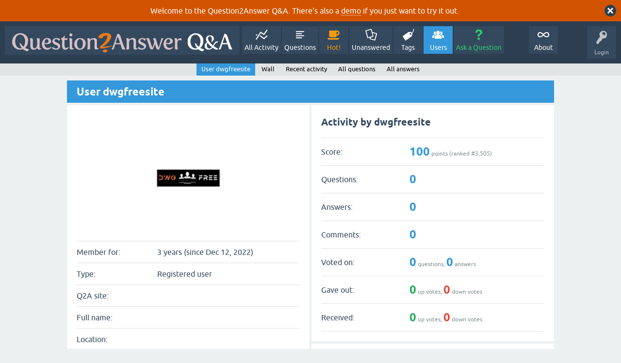

--- FILE ---
content_type: text/html; charset=utf-8
request_url: https://www.question2answer.org/qa/user/dwgfreesite
body_size: 4519
content:
<!DOCTYPE html>
<html lang="en">
<!-- Powered by Question2Answer - http://www.question2answer.org/ -->
<head>
<meta charset="utf-8">
<title>User dwgfreesite - Question2Answer Q&amp;A</title>
<meta name="viewport" content="width=device-width, initial-scale=1">
<style>
@font-face {
 font-family: 'Ubuntu'; font-weight: normal; font-style: normal;
 src: local('Ubuntu'),
  url('../qa-theme/SnowFlat/fonts/ubuntu-regular.woff2') format('woff2'), url('../qa-theme/SnowFlat/fonts/ubuntu-regular.woff') format('woff');
}
@font-face {
 font-family: 'Ubuntu'; font-weight: bold; font-style: normal;
 src: local('Ubuntu Bold'), local('Ubuntu-Bold'),
  url('../qa-theme/SnowFlat/fonts/ubuntu-bold.woff2') format('woff2'), url('../qa-theme/SnowFlat/fonts/ubuntu-bold.woff') format('woff');
}
@font-face {
 font-family: 'Ubuntu'; font-weight: normal; font-style: italic;
 src: local('Ubuntu Italic'), local('Ubuntu-Italic'),
  url('../qa-theme/SnowFlat/fonts/ubuntu-italic.woff2') format('woff2'), url('../qa-theme/SnowFlat/fonts/ubuntu-italic.woff') format('woff');
}
@font-face {
 font-family: 'Ubuntu'; font-weight: bold; font-style: italic;
 src: local('Ubuntu Bold Italic'), local('Ubuntu-BoldItalic'),
  url('../qa-theme/SnowFlat/fonts/ubuntu-bold-italic.woff2') format('woff2'), url('../qa-theme/SnowFlat/fonts/ubuntu-bold-italic.woff') format('woff');
}
</style>
<link rel="stylesheet" href="../qa-theme/SnowFlat/qa-styles.css?1.8.6">
<style>
.qa-body-js-on .qa-notice {display:none;}
</style>
<style>
.qa-nav-user { margin: 0 !important; }
@media (max-width: 979px) {
 body.qa-template-user.fixed, body[class*="qa-template-user-"].fixed { padding-top: 118px !important; }
 body.qa-template-users.fixed { padding-top: 95px !important; }
}
@media (min-width: 980px) {
 body.qa-template-users.fixed { padding-top: 105px !important;}
}
</style>
<style>
.fb-login-button.fb_iframe_widget.fb_hide_iframes span {display:none;}
</style>
<link rel="search" type="application/opensearchdescription+xml" title="Question2Answer Q&amp;A" href="../opensearch.xml">
<style>
.qa-logo-link img {padding-top:8px;}
.qa-nav-main-custom-6 {width:2em; background:url('http://developer.android.com/images/brand/Android_Robot_100.png') no-repeat center center; background-size:50% 50%;}
</style>

<script async src="https://www.googletagmanager.com/gtag/js?id=UA-1974891-11"></script>
<script>
  window.dataLayer = window.dataLayer || [];
  function gtag(){dataLayer.push(arguments);}
  gtag('js', new Date());
  gtag('config', 'UA-1974891-11');
  gtag('config', 'UA-1165533-8'); // old tracking ID
</script>
<script async src="https://www.googletagmanager.com/gtag/js?id=G-V4Y9LK428F"></script>
<script>
  window.dataLayer = window.dataLayer || [];
  function gtag(){dataLayer.push(arguments);}
  gtag('js', new Date());
  gtag('config', 'G-V4Y9LK428F');
</script>

<link rel="shortcut icon" type="image/x-icon" href="/favicon.ico">
<link rel="apple-touch-icon" sizes="180x180" href="/apple-touch-icon.png">
<script>
var qa_root = '..\/';
var qa_request = 'user\/dwgfreesite';
</script>
<script src="../qa-content/jquery-3.5.1.min.js"></script>
<script src="../qa-content/qa-global.js?1.8.6"></script>
<script>
$(window).on('load', function() {
	qa_reveal(document.getElementById('notice_visitor'), 'notice');
});
</script>
<script src="../qa-theme/SnowFlat/js/snow-core.js?1.8.6"></script>
</head>
<body
class="qa-template-user qa-theme-snowflat qa-body-js-off"
>
<script>
var b = document.getElementsByTagName('body')[0];
b.className = b.className.replace('qa-body-js-off', 'qa-body-js-on');
</script>
<div class="qa-notice" id="notice_visitor">
<form method="post" action="../user/dwgfreesite">
Welcome to the Question2Answer Q&amp;A. There's also a <A HREF="http://demo.question2answer.org/">demo</A> if you just want to try it out.
<input name="notice_visitor" onclick="return qa_notice_click(this);" type="submit" value="X" class="qa-notice-close-button"> 
<input name="code" type="hidden" value="0-1766948183-adee56e5c6c0c0032d1ae8d1a01a715a81669187">
</form>
</div>
<div id="qam-topbar" class="clearfix">
<div class="qam-main-nav-wrapper clearfix">
<div class="sb-toggle-left qam-menu-toggle"><i class="icon-th-list"></i></div>
<div class="qam-account-items-wrapper">
<div id="qam-account-toggle" class="qam-logged-out">
<i class="icon-key qam-auth-key"></i>
<div class="qam-account-handle">Login</div>
</div>
<div class="qam-account-items clearfix">
<form action="../login?to=user%2Fdwgfreesite" method="post">
<input type="text" name="emailhandle" dir="auto" placeholder="Email or Username">
<input type="password" name="password" dir="auto" placeholder="Password">
<div><input type="checkbox" name="remember" id="qam-rememberme" value="1">
<label for="qam-rememberme">Remember</label></div>
<input type="hidden" name="code" value="0-1766948183-48743490e909c2a3e3827d73620fb63fd229e8bc">
<input type="submit" value="Login" class="qa-form-tall-button qa-form-tall-button-login" name="dologin">
</form>
<div class="qa-nav-user">
<ul class="qa-nav-user-list">
<li class="qa-nav-user-item qa-nav-user-facebook-login">
<span class="qa-nav-user-nolink">	<span id="fb-root" style="display:inline;"></span>
	<script>
	window.fbAsyncInit = function() {
		FB.init({
			appId  : '158644244176280',
			status : true,
			cookie : true,
			xfbml  : true,
			oauth  : true
		});

		FB.Event.subscribe('auth.login', function(response) {
			setTimeout("window.location='https:\/\/www.question2answer.org\/qa\/facebook-login?to=https%3A%2F%2Fwww.question2answer.org%2Fqa%2Fuser%2Fdwgfreesite'", 100);
		});
	};
	(function(d){
		var js, id = 'facebook-jssdk'; if (d.getElementById(id)) {return;}
		js = d.createElement('script'); js.id = id; js.async = true;
		js.src = "//connect.facebook.net/en_US/all.js";
		d.getElementsByTagName('head')[0].appendChild(js);
	}(document));
	</script>
	<span class="fb-login-button" style="display:inline; vertical-align:middle;" size="medium" scope="email,user_about_me,user_location,user_website">
	</span>
		</span>
</li>
<li class="qa-nav-user-item qa-nav-user-register">
<a href="../register?to=user%2Fdwgfreesite" class="qa-nav-user-link">Register</a>
</li>
</ul>
<div class="qa-nav-user-clear">
</div>
</div>
</div> <!-- END qam-account-items -->
</div> <!-- END qam-account-items-wrapper -->
<div class="qa-logo">
<a href="../" class="qa-logo-link" title="Question2Answer Q&amp;A"><img src="../../images/question2answer-qa-logo-white-454x40.png" width="454" height="40" alt="Question2Answer Q&amp;A"></a>
</div>
<div class="qa-nav-main">
<ul class="qa-nav-main-list">
<li class="qa-nav-main-item qa-nav-main-activity">
<a href="../activity" class="qa-nav-main-link">All Activity</a>
</li>
<li class="qa-nav-main-item qa-nav-main-questions">
<a href="../questions" class="qa-nav-main-link">Questions</a>
</li>
<li class="qa-nav-main-item qa-nav-main-hot">
<a href="../hot" class="qa-nav-main-link">Hot!</a>
</li>
<li class="qa-nav-main-item qa-nav-main-unanswered">
<a href="../unanswered" class="qa-nav-main-link">Unanswered</a>
</li>
<li class="qa-nav-main-item qa-nav-main-tag">
<a href="../tags" class="qa-nav-main-link">Tags</a>
</li>
<li class="qa-nav-main-item qa-nav-main-user">
<a href="../users" class="qa-nav-main-link qa-nav-main-selected">Users</a>
</li>
<li class="qa-nav-main-item qa-nav-main-ask">
<a href="../ask" class="qa-nav-main-link">Ask a Question</a>
</li>
<li class="qa-nav-main-item-opp qa-nav-main-custom-1">
<a href="../../" class="qa-nav-main-link">About</a>
</li>
</ul>
<div class="qa-nav-main-clear">
</div>
</div>
</div> <!-- END qam-main-nav-wrapper -->
<div class="qa-nav-sub">
<ul class="qa-nav-sub-list">
<li class="qa-nav-sub-item qa-nav-sub-profile">
<a href="../user/dwgfreesite" class="qa-nav-sub-link qa-nav-sub-selected">User dwgfreesite</a>
</li>
<li class="qa-nav-sub-item qa-nav-sub-wall">
<a href="../user/dwgfreesite/wall" class="qa-nav-sub-link">Wall</a>
</li>
<li class="qa-nav-sub-item qa-nav-sub-activity">
<a href="../user/dwgfreesite/activity" class="qa-nav-sub-link">Recent activity</a>
</li>
<li class="qa-nav-sub-item qa-nav-sub-questions">
<a href="../user/dwgfreesite/questions" class="qa-nav-sub-link">All questions</a>
</li>
<li class="qa-nav-sub-item qa-nav-sub-answers">
<a href="../user/dwgfreesite/answers" class="qa-nav-sub-link">All answers</a>
</li>
</ul>
<div class="qa-nav-sub-clear">
</div>
</div>
</div> <!-- END qam-topbar -->
<div class="qam-ask-search-box"><div class="qam-ask-mobile"><a href="../ask" class="turquoise">Ask a Question</a></div><div class="qam-search-mobile turquoise" id="qam-search-mobile"></div></div>
<div class="qam-search turquoise the-top" id="the-top-search">
<div class="qa-search">
<form method="get" action="../search">
<input type="text" placeholder="Search..." name="q" value="" class="qa-search-field">
<input type="submit" value="Search" class="qa-search-button">
</form>
</div>
</div>
<div class="qa-body-wrapper">
<div class="qa-main-wrapper">
<div class="qa-main">
<div class="qa-main-heading">
<h1>
User dwgfreesite
</h1>
</div>
<div class="qa-part-form-profile">
<form method="post" action="../user/dwgfreesite">
<table class="qa-form-wide-table">
<tbody id="avatar">
<tr>
<td class="qa-form-tall-data" colspan="2">
<div class="qa-form-tall-image"><a href="../user/dwgfreesite" class="qa-avatar-link"><img src="https://www.gravatar.com/avatar/fa5a51d18c30f830574600fbd530fc5c?s=250" width="250" height="250" class="qa-avatar-image" alt="" ></a></div>
</td>
</tr>
</tbody>
<tr id="duration">
<td class="qa-form-wide-label">
Member for:
</td>
<td class="qa-form-wide-data">
<span class="qa-form-wide-static">3 years (since Dec 12, 2022)</span>
</td>
</tr>
<tr id="level">
<td class="qa-form-wide-label">
Type:
</td>
<td class="qa-form-wide-data">
<span class="qa-form-wide-static">Registered user</span>
</td>
</tr>
<tr id="userfield-5">
<td class="qa-form-wide-label">
Q2A site:
</td>
<td class="qa-form-wide-data">
<span class="qa-form-wide-static"></span>
</td>
</tr>
<tr id="userfield-1">
<td class="qa-form-wide-label">
Full name:
</td>
<td class="qa-form-wide-data">
<span class="qa-form-wide-static"></span>
</td>
</tr>
<tr id="userfield-2">
<td class="qa-form-wide-label">
Location:
</td>
<td class="qa-form-wide-data">
<span class="qa-form-wide-static"></span>
</td>
</tr>
<tr id="userfield-3">
<td class="qa-form-wide-label">
Personal site:
</td>
<td class="qa-form-wide-data">
<span class="qa-form-wide-static"></span>
</td>
</tr>
<tr id="userfield-4">
<td class="qa-form-wide-label" style="vertical-align:top;">
About:
</td>
<td class="qa-form-wide-data">
<span class="qa-form-wide-static"></span>
</td>
</tr>
</table>
</form>
</div>
<div class="qa-part-form-activity">
<h2><span id="activity">Activity by dwgfreesite</span></h2>
<table class="qa-form-wide-table">
<tr id="points">
<td class="qa-form-wide-label">
Score:
</td>
<td class="qa-form-wide-data">
<span class="qa-form-wide-static"><span class="qa-uf-user-points">100</span> points (ranked #<span class="qa-uf-user-rank">3,505</span>)</span>
</td>
</tr>
<tr id="questions">
<td class="qa-form-wide-label">
Questions:
</td>
<td class="qa-form-wide-data">
<span class="qa-form-wide-static"><span class="qa-uf-user-q-posts">0</span></span>
</td>
</tr>
<tr id="answers">
<td class="qa-form-wide-label">
Answers:
</td>
<td class="qa-form-wide-data">
<span class="qa-form-wide-static"><span class="qa-uf-user-a-posts">0</span></span>
</td>
</tr>
<tr id="comments">
<td class="qa-form-wide-label">
Comments:
</td>
<td class="qa-form-wide-data">
<span class="qa-form-wide-static"><span class="qa-uf-user-c-posts">0</span></span>
</td>
</tr>
<tr id="votedon">
<td class="qa-form-wide-label">
Voted on:
</td>
<td class="qa-form-wide-data">
<span class="qa-form-wide-static"><span class="qa-uf-user-q-votes">0</span> questions, <span class="qa-uf-user-a-votes">0</span> answers</span>
</td>
</tr>
<tr id="votegave">
<td class="qa-form-wide-label">
Gave out:
</td>
<td class="qa-form-wide-data">
<span class="qa-form-wide-static"><span class="qa-uf-user-upvotes">0</span> up votes, <span class="qa-uf-user-downvotes">0</span> down votes</span>
</td>
</tr>
<tr id="votegot">
<td class="qa-form-wide-label">
Received:
</td>
<td class="qa-form-wide-data">
<span class="qa-form-wide-static"><span class="qa-uf-user-upvoteds">0</span> up votes, <span class="qa-uf-user-downvoteds">0</span> down votes</span>
</td>
</tr>
</table>
</div>
<div class="qa-part-message-list">
<h2><span id="wall">Wall for dwgfreesite</span></h2>
<div class="qa-error">
Please <a href="../login?to=user%2Fdwgfreesite">log in</a> or <a href="../register?to=user%2Fdwgfreesite">register</a> to post on this wall.
</div>
<form name="wallpost" method="post" action="../user/dwgfreesite#wall">
<div class="qa-message-list-form">
<input name="qa_click" type="hidden" value="">
<input name="handle" type="hidden" value="dwgfreesite">
<input name="start" type="hidden" value="0">
<input name="code" type="hidden" value="0-1766948183-5a70e73fc87739971b07d575768ae8f7f5f76256">
</div>
<div class="qa-message-list" id="wallmessages">
<div class="qa-message-item" id="m52137">
<div class="qa-message-content">
Internet resource <a href="https://dwgfree.com" rel="nofollow">https://dwgfree.com</a> is a free cad block exchange website that allows users to share useful CAD blocks (components, symbols and other drawing parts) in the following formats: .DWG (AutoCAD), RFA (Revit) and IPT (Inventor). Blocks are divided into profession categories and subcategories. You can start browsing by selecting one of the profession tabs and one of the subcategories. The AutoCAD program is developed by the absolute leader of advanced 2D and 3D technologies by Autodesk. Our DWG Free drawings can be downloaded without registration. We are partners Autodesk.
</div>
<span class="qa-message-avatar-meta">
<span class="qa-message-avatar">
<a href="../user/dwgfreesite" class="qa-avatar-link"><img src="https://www.gravatar.com/avatar/fa5a51d18c30f830574600fbd530fc5c?s=20" width="20" height="20" class="qa-avatar-image" alt="" ></a>
</span>
<span class="qa-message-meta">
<span class="qa-message-what"></span>
<span class="qa-message-when">
<span class="qa-message-when-data">Dec 12, 2022</span>
</span>
<span class="qa-message-who">
<span class="qa-message-who-pad">by </span>
<span class="qa-message-who-data"><a href="../user/dwgfreesite" class="qa-user-link">dwgfreesite</a></span>
</span>
</span>
</span>
</div> <!-- END qa-message-item -->
</div> <!-- END qa-message-list -->
</form>
</div>
</div> <!-- END qa-main -->
</div> <!-- END main-wrapper -->
</div> <!-- END body-wrapper -->
<div class="qam-footer-box">
<div class="qam-footer-row">
</div> <!-- END qam-footer-row -->
<div class="qa-footer">
<div class="qa-nav-footer">
<ul class="qa-nav-footer-list">
<li class="qa-nav-footer-item qa-nav-footer-custom-4">
<a href="https://www.question2answer.org/feedback.php" class="qa-nav-footer-link">Send feedback</a>
</li>
<li class="qa-nav-footer-item qa-nav-footer-custom-3">
<a href="http://demo.question2answer.org/" class="qa-nav-footer-link">Demo sandbox</a>
</li>
</ul>
<div class="qa-nav-footer-clear">
</div>
</div>
<div class="qa-attribution">
Snow Theme by <a href="http://www.q2amarket.com">Q2A Market</a>
</div>
<div class="qa-attribution">
Powered by <a href="http://www.question2answer.org/">Question2Answer</a>
</div>
<div class="qa-footer-clear">
</div>
</div> <!-- END qa-footer -->
</div> <!-- END qam-footer-box -->

		<script>
			q2aFormCase = '\
				body.qa-template-register form,\
				body.qa-template-ask form,\
				body.qa-template-feedback form\
			';
			
			jQuery(document).on('submit', q2aFormCase, function(){
				if(jQuery('input.fGAWas6').prop('checked') != true){
					return false;
				} else  {
					return true;
				}
			});
		</script>
		
<div style="position:absolute;overflow:hidden;clip:rect(0 0 0 0);height:0;width:0;margin:0;padding:0;border:0;">
<span id="qa-waiting-template" class="qa-waiting">...</span>
</div>
</body>
<!-- Powered by Question2Answer - http://www.question2answer.org/ -->
</html>
